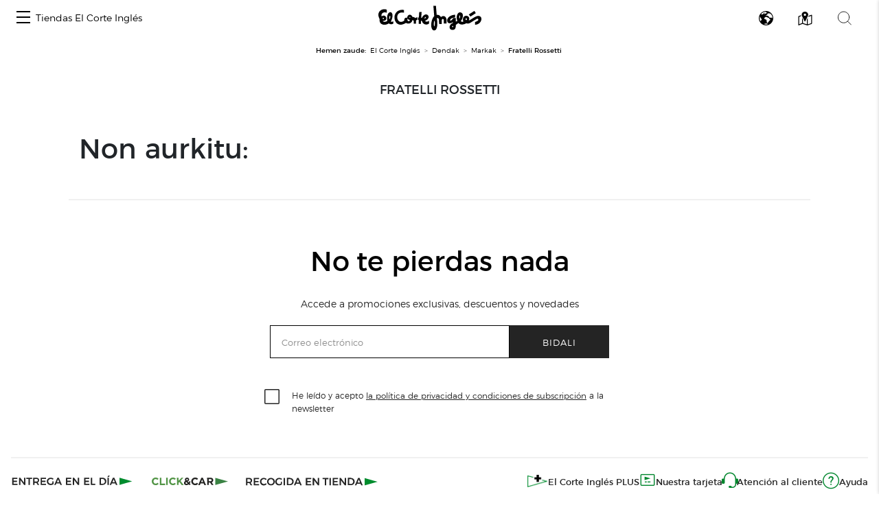

--- FILE ---
content_type: text/css
request_url: https://centroscomerciales.elcorteingles.es/assets/redesign_footer.css
body_size: 23828
content:
/*
    FOOTER
 */
.footer__wrapper {
    font-family: ECI-TEXT;
    font-size: 12.8px;
    color: #242424;
    font-weight: 400;
    display: flex;
    flex-flow: column nowrap
}

.copyright {
    background-color: #f0f0f0;
    padding: 1rem;
    padding: 24px 1rem
}

.copyright__wrapper {
    max-width: 1440px;
    margin: auto;
    display: flex;
    flex-direction: column;
    display: grid;
    grid-auto-flow: row;
    grid-gap: 16px
}

@media only screen and (min-width: 48.0625em) {
    .copyright__wrapper {
        grid-auto-flow:column;
        align-items: center;
        justify-content: center
    }
}

@media only screen and (min-width: 62.25em) {
    .copyright__wrapper {
        justify-content:space-between
    }
}

.copyright__copy {
    display: flex;
    align-items: center;
    gap: 20px
}

@media only screen and (min-width: 48.0625em) {
    .copyright__copy {
        justify-content:center;
        flex-basis: 100%
    }
}

@media only screen and (min-width: 62.25em) {
    .copyright__copy {
        justify-content:initial;
        flex-basis: auto
    }
}

.copyright__icon {
    height: 20px;
    width: 35px
}

.copyright__links {
    list-style: none;
    display: grid;
    grid-gap: 2rem;
    grid-auto-flow: inherit
}

.copyright__link {
    display: block;
    text-decoration: none;
    color: inherit;
    font-weight: 700;
    font-family: ECI-TEXT;
    font-size: 12.8px;
    color: #242424;
    font-weight: 700
}

.links {
    background-color: #fff;
    padding: 1rem;
    padding: 0 1rem
}

@media only screen and (min-width: 48.0625em) {
    .links {
        padding:40px 1rem
    }
}

.links__wrapper {
    max-width: 1440px;
    margin: auto;
    display: flex;
    flex-direction: column
}

@media only screen and (min-width: 48.0625em) {
    .links__wrapper {
        display:flex;
        flex-direction: row;
        justify-content: center;
        gap: 48px
    }
}

@media only screen and (min-width: 62.25em) {
    .links__wrapper {
        justify-content:space-between
    }
}

.links__block {
    border-bottom: 1px solid #e1e1e1
}

@media only screen and (min-width: 48.0625em) {
    .links__block {
        border:none
    }
}

.links__label {
    display: flex;
    justify-content: space-between;
    cursor: pointer;
    padding: 16px 16px 16px 0
}

@media only screen and (min-width: 48.0625em) {
    .links__label {
        padding:8px 0;
        pointer-events: none;
        touch-action: none
    }
}

.links__title {
    font-weight: 700;
    font-family: ECI-TEXT;
    font-size: 12.8px;
    color: #242424;
    font-weight: 700;
    text-transform: uppercase
}

#h3_linksTitle{
    font-weight: 700;
    font-family: ECI-TEXT;
    font-size: 12.8px;
    color: #242424;
    font-weight: 700;
    text-transform: uppercase
}

.links__icon {
    transition: transform .2s linear 0s
}

.links__icon--open {
    transform: rotate(180deg)
}

.links__icon.links__icon::before {
    font-size: 16px
}

@media only screen and (min-width: 48.0625em) {
    .links__icon--arrow {
        display:none
    }
}

.links__icon--rrss {
    color: #6a6a6a;
    -webkit-transition: color .25s ease-in-out;
    -moz-transition: color .25s ease-in-out;
    transition: color .25s ease-in-out
}

.links__list {
    list-style: none
}

@media only screen and (min-width: 48.0625em) {
    .links__list.links__list {
        display:initial!important;
        opacity: 1
    }
}

.links__list li {
    padding: 16px 0
}

@media only screen and (min-width: 48.0625em) {
    .links__list li {
        padding:4px 0
    }
}

.links__link {
    display: block;
    text-decoration: none;
    color: inherit
}

.links__link--icon {
    display: grid;
    grid-gap: 8px;
    grid-auto-flow: column;
    justify-content: flex-start
}

.links__link--icon:hover .instagram-big {
    color: #b7388d
}

.links__link--icon:hover .facebook-big {
    color: #3b5998
}

.links__link--icon:hover .twitter-big {
    color: #55acee
}

.links__link--icon:hover .youtube-big {
    color: #b00
}

.links__link--icon:hover .pinterest-big {
    color: #cb2027
}

.links__link--icon:hover .tiktok-big {
    color: #69c9d0
}

.logos {
    background-color: #fff;
    padding: 1rem
}

.logos__wrapper {
    max-width: 1440px;
    margin: auto;
    display: flex;
    flex-direction: column;
    align-items: start;
    gap: 64px
}

@media only screen and (min-width: 48.0625em) {
    .logos__wrapper {
        justify-content:center;
        align-items: center;
        gap: 24px
    }
}

@media only screen and (min-width: 62.25em) {
    .logos__wrapper {
        flex-direction:row;
        justify-content: space-between
    }
}

.logos__section {
    width: 100%;
    display: grid;
    grid-gap: 24px;
    justify-items: start;
    grid-auto-flow: row
}

@media only screen and (min-width: 48.0625em) {
    .logos__section {
        width:auto;
        grid-auto-flow: column
    }
}

.logos__section--grid {
    flex-direction: column;
    display: grid;
    grid-template-columns: repeat(2,1fr);
    justify-items: center
}

@media only screen and (min-width: 48.0625em) {
    .logos__section--grid {
        grid-template-columns:repeat(4,1fr)
    }
}

@media only screen and (min-width: 62.25em) {
    .logos__section--grid {
        display:flex;
        flex-direction: row
    }
}

.logos__logo {
    font-weight: 700;
    font-family: ECI-TEXT;
    font-size: 12.8px;
    color: #242424;
    font-weight: 700;
    display: block;
    text-decoration: none;
    color: inherit;
    min-height: 18px;
    text-align: center;
    display: flex;
    flex-wrap: wrap;
    flex-direction: inherit;
    justify-content: center;
    align-items: center;
    gap: 9.6px
}

.logos__logo svg {
    height: 11px;
    width: auto;
    min-width: 24px
}

.logos__logo svg .click>path {
    fill: #539547
}

.logos__logo svg .and-collect>path {
    fill: #222220
}

.logos__logo svg .cnc-eci-logo {
    fill: #3a8244
}

.logos__icon.logos__icon {
    color: #00862d;
    font-size: 24px;
    display: flex;
    height: 18px;
    align-items: center
}

.logos__icon--att-cliente {
    margin: 0 -1.5px
}

.newsletter {
    background-color: #fff;
    padding: 1rem;
    padding: 2rem 1rem
}

.newsletter__wrapper {
    max-width: 1440px;
    margin: auto;
    display: flex;
    flex-direction: column;
    position: relative;
    align-items: center;
    padding: 2rem 0
}

.newsletter__wrapper::after {
    content: '';
    position: absolute;
    width: 100%;
    height: 2px;
    bottom: -1.5rem;
    left: 50%;
    transform: translateX(-50%);
    background-color: #f0f0f0
}

.newsletter__wrapper::before {
    content: '';
    position: absolute;
    width: 100%;
    max-width: 1080px;
    height: 2px;
    top: -1.5rem;
    left: 50%;
    transform: translateX(-50%);
    background-color: #f0f0f0
}

.newsletter__form {
    display: grid;
    grid-gap: 1.5rem;
    width: 100%;
    max-width: 510px
}

.newsletter__form-title {
    font-family: ECI-TITLE;
    font-size: 1.5rem;
    text-align: center
}

@media only screen and (min-width: 62.25em) {
    .newsletter__form-title {
        font-size:2.5rem
    }
}

.newsletter__form-subtitle {
    font-family: ECI-TEXT;
    font-size: .875rem;
    text-align: center;
    text-transform: none !important;
}

.newsletter__form-email {
    display: grid;
    width: 100%;
    grid-template-columns: 1fr min-content;
    grid-template-rows: auto minmax(1rem,auto);
    row-gap: .3rem
}

@media only screen and (min-width: 48.0625em) {
    .newsletter__form-email {
        padding:0 .5rem
    }
}

.newsletter__form-email-input {
    flex: 1;
    height: 2rem;
    padding: .25rem 1rem;
    font-family: ECI-TEXT;
    font-size: .813rem;
    border: solid 1px #000;
    min-width: 8rem
}

@media only screen and (min-width: 48.0625em) {
    .newsletter__form-email-input {
        height:3rem;
        padding: .5rem 1rem
    }
}

.newsletter__form-email-input::placeholder {
    color: #8f8f8f;
    opacity: 1
}

.newsletter__form-email-input--error {
    border-color: #e21e04
}

.newsletter__form-email-button {
    font-family: ECI-TEXT;
    font-size: 12.8px;
    color: #242424;
    font-weight: 400;
    font-size: .813rem;
    text-transform: uppercase;
    letter-spacing: 1px;
    background-color: #242424;
    color: #fff;
    height: 2rem;
    padding: .25rem 1.5rem;
    cursor: pointer;
    border: none;
    outline: 0
}

@media only screen and (min-width: 48.0625em) {
    .newsletter__form-email-button {
        height:3rem;
        padding: .5rem 3rem
    }
}

.newsletter__form-error {
    font-family: ECI-TEXT;
    font-weight: 400;
    font-size: .75rem;
    color: #e21e04
}

.newsletter__form-error--email {
    grid-column: span 2
}

.newsletter__form-error--privacy {
    flex-basis: 100%
}

.newsletter__form-privacy {
    position: relative;
    display: grid;
    grid-auto-flow: column;
    grid-gap: .3rem 1rem
}

.newsletter__form-privacy-input {
    position: absolute;
    opacity: 0;
    cursor: pointer;
    height: 0;
    width: 0
}

.newsletter__form-privacy-input.newsletter__form-privacy-input {
    margin: 0;
    font-size: initial
}

.newsletter__form-privacy-input:checked~.newsletter__form-privacy-check {
    -webkit-mask-image: url("data:image/svg+xml,%3Csvg xmlns='http://www.w3.org/2000/svg' width='21.977' height='21.862' viewBox='0 0 21.977 21.862'%3E%3Cg id='Grupo_60139' data-name='Grupo 60139' transform='translate(-512.247 -309.579)'%3E%3Cg id='Grupo_60138' data-name='Grupo 60138'%3E%3Crect id='RectÃ¡ngulo_15046' data-name='RectÃ¡ngulo 15046' width='20.477' height='20.362' rx='1' transform='translate(512.997 310.329)' fill='none' stroke='%23242424' stroke-linecap='round' stroke-linejoin='round' stroke-width='1.5'/%3E%3C/g%3E%3Cpath id='Trazado_9949' data-name='Trazado 9949' d='M517.784,320.853l2.413,3.3a.8.8,0,0,0,1.313.006l7.238-7.481' fill='none' stroke='%23242424' stroke-linecap='round' stroke-miterlimit='10' stroke-width='1.5'/%3E%3C/g%3E%3C/svg%3E%0A");
    mask-image: url("data:image/svg+xml,%3Csvg xmlns='http://www.w3.org/2000/svg' width='21.977' height='21.862' viewBox='0 0 21.977 21.862'%3E%3Cg id='Grupo_60139' data-name='Grupo 60139' transform='translate(-512.247 -309.579)'%3E%3Cg id='Grupo_60138' data-name='Grupo 60138'%3E%3Crect id='RectÃ¡ngulo_15046' data-name='RectÃ¡ngulo 15046' width='20.477' height='20.362' rx='1' transform='translate(512.997 310.329)' fill='none' stroke='%23242424' stroke-linecap='round' stroke-linejoin='round' stroke-width='1.5'/%3E%3C/g%3E%3Cpath id='Trazado_9949' data-name='Trazado 9949' d='M517.784,320.853l2.413,3.3a.8.8,0,0,0,1.313.006l7.238-7.481' fill='none' stroke='%23242424' stroke-linecap='round' stroke-miterlimit='10' stroke-width='1.5'/%3E%3C/g%3E%3C/svg%3E%0A")
}

.newsletter__form-privacy-check {
    height: 1.5rem;
    width: 1.5rem;
    -webkit-mask-image: url("data:image/svg+xml,%3Csvg xmlns='http://www.w3.org/2000/svg' width='21.977' height='21.862' viewBox='0 0 21.977 21.862'%3E%3Cg id='Grupo_60137' data-name='Grupo 60137' transform='translate(-485.469 -309.579)'%3E%3Cg id='Grupo_60136' data-name='Grupo 60136'%3E%3Crect id='RectÃ¡ngulo_15045' data-name='RectÃ¡ngulo 15045' width='20.477' height='20.362' rx='1' transform='translate(486.219 310.329)' fill='none' stroke='%23242424' stroke-linecap='round' stroke-linejoin='round' stroke-width='1.5'/%3E%3C/g%3E%3C/g%3E%3C/svg%3E%0A");
    mask-image: url("data:image/svg+xml,%3Csvg xmlns='http://www.w3.org/2000/svg' width='21.977' height='21.862' viewBox='0 0 21.977 21.862'%3E%3Cg id='Grupo_60137' data-name='Grupo 60137' transform='translate(-485.469 -309.579)'%3E%3Cg id='Grupo_60136' data-name='Grupo 60136'%3E%3Crect id='RectÃ¡ngulo_15045' data-name='RectÃ¡ngulo 15045' width='20.477' height='20.362' rx='1' transform='translate(486.219 310.329)' fill='none' stroke='%23242424' stroke-linecap='round' stroke-linejoin='round' stroke-width='1.5'/%3E%3C/g%3E%3C/g%3E%3C/svg%3E%0A");
    -webkit-mask-repeat: no-repeat;
    mask-repeat: no-repeat;
    background-color: #242424
}

.newsletter__form-privacy-check--error {
    background-color: #e21e04
}

.newsletter__form-privacy-label {
    flex: 1;
    font-family: ECI-TEXT;
    font-size: .75rem
}

.newsletter__form-privacy-link {
    color: inherit;
    display: initial
}

.newsletter__modal-message {
    font-family: ECI-TEXT;
    font-size: 12.8px;
    color: #242424;
    font-weight: 400;
    font-size: .875rem;
    text-align: center
}

@media only screen and (min-width: 48.0625em) {
    .newsletter__modal-message {
        width:400px
    }
}

.newsletter__modal .modal-footer {
    display: flex
}

.newsletter__modal-button {
    font-weight: 700;
    font-family: ECI-TEXT;
    font-size: 12.8px;
    color: #242424;
    font-weight: 700;
    font-size: .813rem;
    text-transform: uppercase;
    background-color: #242424;
    color: #fff;
    height: 3rem;
    padding: .5rem 5rem;
    cursor: pointer;
    border: none;
    outline: 0;
    margin: auto;
    flex: 1
}

@media only screen and (min-width: 48.0625em) {
    .newsletter__modal-button {
        flex:0
    }
}


.webs {
    background-color: #fafafa;
    padding: 1rem;
    padding: 0 1rem
}

@media only screen and (min-width: 48.0625em) {
    .webs {
        padding:1rem
    }
}

.webs__wrapper {
    max-width: 1440px;
    margin: auto;
    display: flex;
    flex-direction: column
}

@media only screen and (min-width: 48.0625em) {
    .webs__wrapper {
        gap:1rem
    }
}

@media only screen and (min-width: 48.0625em) {
    .webs__phones {
        display:grid;
        grid-auto-flow: column;
        grid-auto-columns: 1fr;
        gap: 1rem
    }
}

.webs__phone {
    display: flex;
    flex-direction: column;
    position: relative
}

.webs__phone-item {
    flex-basis: 50px;
    border-bottom: 1px solid #e1e1e1;
    line-height: 24px;
    padding: 12.8px 12.8px 12.8px 0
}

@media only screen and (min-width: 48.0625em) {
    .webs__phone-item {
        flex-basis:auto;
        border-bottom: none;
        padding: 0
    }
}

.webs__phone-title {
    font-weight: 700;
    font-family: ECI-TEXT;
    font-size: 12.8px;
    color: #242424;
    font-weight: 700;
    font-size: 14.4px;
    text-transform: uppercase;
    display: flex;
    justify-content: center;
    align-items: center
}

@media only screen and (min-width: 48.0625em) {
    .webs__phone-title {
        font-weight:700;
        font-family: ECI-TEXT;
        font-size: 12.8px;
        color: #242424;
        font-weight: 700;
        text-transform: initial;
        justify-content: start
    }
}

.webs__phone-link {
    display: block;
    text-decoration: none;
    color: inherit;
    display: grid;
    justify-content: space-between;
    align-items: center;
    grid-gap: .5rem;
    grid-auto-flow: column
}

.webs__phone-link .tooltip {
    position: absolute;
    top: -.5rem;
    right: 0;
    left: 0;
    text-align: center
}

.webs__phone-link svg {
    height: 16px;
    fill: #00862d;
    width: auto
}

.webs__phone-link--left {
    justify-content: start
}

.webs__phone-link.disabled {
    cursor: not-allowed
}

.webs__phone-link.disabled:hover .tooltip {
    display: block
}

.webs__phone-link.disabled svg {
    fill: #d3d3d3
}

@media only screen and (min-width: 48.0625em) {
    .webs__phone-icon {
        display:none
    }
}

.webs__phone-icon::before {
    font-size: 24px
}

.webs__phone-dots {
    display: none
}

@media only screen and (min-width: 48.0625em) {
    .webs__phone-dots {
        display:initial
    }
}

.webs__phone-number {
    font-weight: 700;
    font-family: ECI-TEXT;
    font-size: 12.8px;
    color: #242424;
    font-weight: 700;
    white-space: nowrap
}

@media only screen and (min-width: 48.0625em) {
    .webs__links {
        display:grid;
        grid-auto-flow: column;
        gap: 1rem;
        grid-template-columns: repeat(2,1fr)
    }

    .webs__links--with-chat {
        grid-template-columns: repeat(3,1fr)
    }
}

.webs__link {
    border-bottom: 1px solid #e1e1e1
}

@media only screen and (min-width: 48.0625em) {
    .webs__link {
        border-bottom:none
    }

    .webs__link--big {
        position: relative;
        grid-column: 1/-2
    }

    .webs__link--big::after {
        content: '';
        position: absolute;
        height: 90%;
        width: 1px;
        top: 20px;
        right: calc(-.5rem - 1px);
        background-color: #f0f0f0
    }
}

.webs__link-label {
    display: flex;
    justify-content: space-between;
    gap: 1rem;
    cursor: pointer;
    padding: 16px 16px 16px 0
}

@media only screen and (min-width: 48.0625em) {
    .webs__link-label {
        padding:14px 0;
        justify-content: start
    }
}

.webs__link-title {
    font-weight: 700;
    font-family: ECI-TEXT;
    font-size: 12.8px;
    color: #242424;
    font-weight: 700
}

.webs__link-icon {
    transition: transform .2s linear 0s
}

.webs__link-icon--open {
    transform: rotate(180deg)
}

.webs__link-icon.webs__link-icon::before {
    font-size: 16px
}

@media only screen and (min-width: 48.0625em) {
    .webs__link-list-wrapper {
        display:grid;
        grid-auto-flow: column;
        gap: 1rem
    }
}

.webs__link-list {
    list-style: none
}

.webs__link-list li {
    padding: 16px 0
}

@media only screen and (min-width: 48.0625em) {
    .webs__link-list li {
        padding:4px 0
    }
}

.webs__link-link {
    display: block;
    text-decoration: none;
    color: inherit
}

.webs__social {
    display: grid;
    justify-content: center;
    align-items: center;
    grid-gap: 24px;
    padding: 12px;
    grid-auto-flow: column
}

.webs__social-link {
    display: block;
    text-decoration: none;
    color: inherit;
    display: flex
}

.webs__social-logo {
    display: flex;
    align-items: center;
    gap: 8px
}

.webs__social-icon.webs__social-icon {
    font-size: 19.2px
}

.webs__social-icon--confianza {
    background-image: url("data:image/svg+xml,%3Csvg xmlns='http://www.w3.org/2000/svg' width='50' height='50' viewBox='0 0 50 50'%3E%3Cg id='Grupo_14790' data-name='Grupo 14790' transform='translate(-756.491 -263.432)'%3E%3Cpath id='Trazado_6924' data-name='Trazado 6924' d='M782.349,265.184a24.106,24.106,0,1,1-24.106,24.106,24.106,24.106,0,0,1,24.106-24.106' transform='translate(-0.858 -0.858)' fill='%23fff'/%3E%3Cg id='Grupo_14775' data-name='Grupo 14775' transform='translate(756.491 263.432)'%3E%3Cg id='Grupo_14774' data-name='Grupo 14774'%3E%3Cpath id='Trazado_6925' data-name='Trazado 6925' d='M781.491,264.843A23.59,23.59,0,1,1,757.9,288.432a23.59,23.59,0,0,1,23.589-23.589m0-1.411a25,25,0,1,0,25,25,25.029,25.029,0,0,0-25-25Z' transform='translate(-756.491 -263.432)'/%3E%3C/g%3E%3C/g%3E%3Cg id='Grupo_14776' data-name='Grupo 14776' transform='translate(776.442 277.109)'%3E%3Cpath id='Trazado_6926' data-name='Trazado 6926' d='M801.028,290.238a5.433,5.433,0,1,0,5.432,5.433,5.432,5.432,0,0,0-5.432-5.433Zm0,8.688a3.255,3.255,0,1,1,3.253-3.255,3.254,3.254,0,0,1-3.253,3.255Z' transform='translate(-795.594 -290.238)'/%3E%3C/g%3E%3Cg id='Grupo_14777' data-name='Grupo 14777' transform='translate(769.353 270.02)'%3E%3Cpath id='Trazado_6927' data-name='Trazado 6927' d='M794.222,276.345a12.521,12.521,0,1,0,12.521,12.521h0a1.061,1.061,0,1,0-2.123,0h0a10.4,10.4,0,1,1-10.4-10.4,1.06,1.06,0,0,0,0-2.121Z' transform='translate(-781.7 -276.345)'/%3E%3C/g%3E%3Cg id='Grupo_14778' data-name='Grupo 14778' transform='translate(772.868 273.536)'%3E%3Cpath id='Trazado_6928' data-name='Trazado 6928' d='M797.6,283.236a9.006,9.006,0,1,0,0,18.011v0a1.088,1.088,0,1,0,0-2.176h0a6.829,6.829,0,1,1,6.826-6.829h0a1.089,1.089,0,0,0,2.178,0h0a9.005,9.005,0,0,0-9-9.006Z' transform='translate(-788.59 -283.236)'/%3E%3C/g%3E%3Cg id='Grupo_14779' data-name='Grupo 14779' transform='translate(764.896 298.392)'%3E%3Cpath id='Trazado_6929' data-name='Trazado 6929' d='M774.887,335.583a1.818,1.818,0,1,1,0-3.63,2.154,2.154,0,0,1,1.1.307l-.249.691a1.759,1.759,0,0,0-.839-.235,1.055,1.055,0,1,0,0,2.11,1.738,1.738,0,0,0,.878-.259l.244.69A2.138,2.138,0,0,1,774.887,335.583Z' transform='translate(-772.965 -331.953)'/%3E%3C/g%3E%3Cg id='Grupo_14780' data-name='Grupo 14780' transform='translate(768.666 298.392)'%3E%3Cpath id='Trazado_6930' data-name='Trazado 6930' d='M782.137,335.583a1.719,1.719,0,0,1-1.784-1.812,1.748,1.748,0,0,1,1.817-1.818,1.723,1.723,0,0,1,1.784,1.818A1.749,1.749,0,0,1,782.137,335.583Zm.014-2.9a1.1,1.1,0,1,0,.931,1.089A.974.974,0,0,0,782.151,332.682Z' transform='translate(-780.353 -331.953)'/%3E%3C/g%3E%3Cg id='Grupo_14781' data-name='Grupo 14781' transform='translate(773.307 298.383)'%3E%3Cpath id='Trazado_6931' data-name='Trazado 6931' d='M792.386,335.584l-2.12-1.9v1.837h-.815v-3.563l.11-.019,2.091,1.889V332h.815v3.568Z' transform='translate(-789.451 -331.935)'/%3E%3C/g%3E%3Cg id='Grupo_14782' data-name='Grupo 14782' transform='translate(777.511 298.449)'%3E%3Cpath id='Trazado_6932' data-name='Trazado 6932' d='M798.5,332.814v.777h1.209v.715H798.5v1.276h-.815v-3.515h2.225v.748Z' transform='translate(-797.69 -332.066)'/%3E%3C/g%3E%3Cg id='Grupo_14783' data-name='Grupo 14783' transform='translate(780.665 298.449)'%3E%3Cpath id='Trazado_6933' data-name='Trazado 6933' d='M803.872,335.581v-3.515h.815v3.515Z' transform='translate(-803.872 -332.066)'/%3E%3C/g%3E%3Cg id='Grupo_14784' data-name='Grupo 14784' transform='translate(782.269 298.421)'%3E%3Cpath id='Trazado_6934' data-name='Trazado 6934' d='M809.585,335.554l-.264-.638h-1.213l-.264.638h-.829l1.654-3.544h.11l1.655,3.544Zm-.868-2.105-.35.844h.695Z' transform='translate(-807.015 -332.01)'/%3E%3C/g%3E%3Cg id='Grupo_14785' data-name='Grupo 14785' transform='translate(786.469 298.383)'%3E%3Cpath id='Trazado_6935' data-name='Trazado 6935' d='M818.182,335.584l-2.119-1.9v1.837h-.815v-3.563l.111-.019,2.09,1.889V332h.815v3.568Z' transform='translate(-815.247 -331.935)'/%3E%3C/g%3E%3Cg id='Grupo_14786' data-name='Grupo 14786' transform='translate(790.345 298.449)'%3E%3Cpath id='Trazado_6936' data-name='Trazado 6936' d='M824.168,334.838h1.683v.743h-2.983l-.024-.086,1.741-2.681h-1.616v-.748h2.916l.024.091Z' transform='translate(-822.845 -332.066)'/%3E%3C/g%3E%3Cg id='Grupo_14787' data-name='Grupo 14787' transform='translate(794.019 298.421)'%3E%3Cpath id='Trazado_6937' data-name='Trazado 6937' d='M832.616,335.554l-.264-.638h-1.213l-.264.638h-.83l1.655-3.544h.11l1.655,3.544Zm-.868-2.105-.351.844h.7Z' transform='translate(-830.046 -332.01)'/%3E%3C/g%3E%3Cpath id='Trazado_6938' data-name='Trazado 6938' d='M784.7,341.18a1.887,1.887,0,0,0-1.875,1.937,1.851,1.851,0,0,0,1.856,1.928,1.934,1.934,0,0,0,.02-3.865Zm-.01.494a1.446,1.446,0,1,1-1.323,1.443A1.341,1.341,0,0,1,784.687,341.674Z' transform='translate(-12.897 -38.081)'/%3E%3Cpath id='Trazado_6939' data-name='Trazado 6939' d='M795.63,341.218v2.66l-2.146-2.728-.237.055v3.778h.514V342.29l2.164,2.757.224-.043v-3.786Z' transform='translate(-18.003 -38.066)'/%3E%3Cpath id='Trazado_6940' data-name='Trazado 6940' d='M802.884,344.553v-3.27h-.519v3.765H804.6v-.495Z' transform='translate(-22.469 -38.131)'/%3E%3Crect id='RectÃ¡ngulo_13044' data-name='RectÃ¡ngulo 13044' width='0.519' height='3.765' transform='translate(783.521 303.152)'/%3E%3Cpath id='Trazado_6941' data-name='Trazado 6941' d='M816.3,341.218v2.66l-2.147-2.728-.237.055v3.778h.514V342.29l2.164,2.757.224-.043v-3.786Z' transform='translate(-28.127 -38.066)'/%3E%3Cpath id='Trazado_6942' data-name='Trazado 6942' d='M825.271,341.773v-.49h-2.235v3.765h2.235v-.495h-1.717v-1.169H825.1v-.49h-1.549v-1.121Z' transform='translate(-32.593 -38.131)'/%3E%3C/g%3E%3C/svg%3E%0A");
    width: 50px;
    height: 50px;
    display: inline-block
}

.webs__social-text {
    font-weight: 700;
    font-family: ECI-TEXT;
    font-size: 12.8px;
    color: #242424;
    font-weight: 700
}
